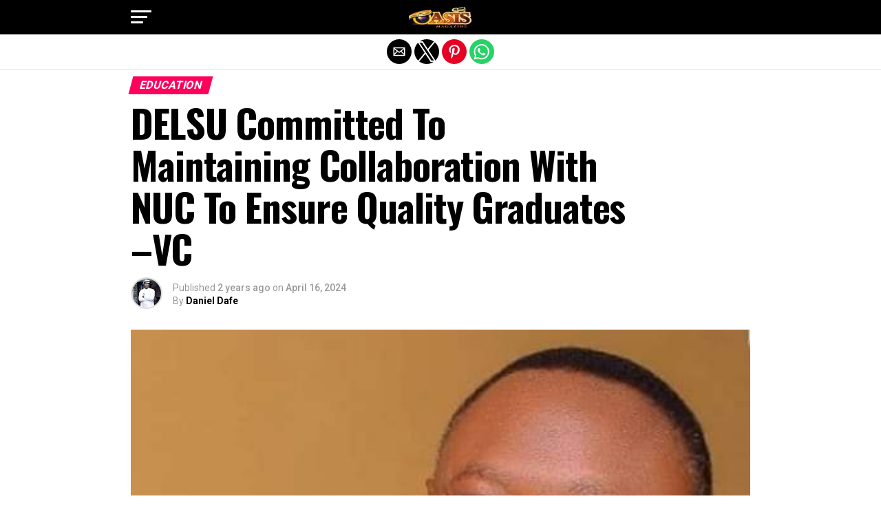

--- FILE ---
content_type: text/html; charset=utf-8
request_url: https://oasismagazine.com.ng/2024/04/delsu-committed-to-maintaining-collaboration-with-nuc-to-ensure-quality-graduates-vc/?amp=1
body_size: 15628
content:
<!DOCTYPE html>
<html lang="en-US" amp="" data-amp-auto-lightbox-disable transformed="self;v=1" i-amphtml-layout="" i-amphtml-no-boilerplate="" i-amphtml-binding>
	<head><meta charset="UTF-8"><meta name="viewport" content="width=device-width,maximum-scale=1.0,minimum-scale=1.0,user-scalable=no"><link rel="preconnect" href="https://cdn.ampproject.org"><style amp-runtime="" i-amphtml-version="012512221826001">html{overflow-x:hidden!important}html.i-amphtml-fie{height:100%!important;width:100%!important}html:not([amp4ads]),html:not([amp4ads]) body{height:auto!important}html:not([amp4ads]) body{margin:0!important}body{-webkit-text-size-adjust:100%;-moz-text-size-adjust:100%;-ms-text-size-adjust:100%;text-size-adjust:100%}html.i-amphtml-singledoc.i-amphtml-embedded{-ms-touch-action:pan-y pinch-zoom;touch-action:pan-y pinch-zoom}html.i-amphtml-fie>body,html.i-amphtml-singledoc>body{overflow:visible!important}html.i-amphtml-fie:not(.i-amphtml-inabox)>body,html.i-amphtml-singledoc:not(.i-amphtml-inabox)>body{position:relative!important}html.i-amphtml-ios-embed-legacy>body{overflow-x:hidden!important;overflow-y:auto!important;position:absolute!important}html.i-amphtml-ios-embed{overflow-y:auto!important;position:static}#i-amphtml-wrapper{overflow-x:hidden!important;overflow-y:auto!important;position:absolute!important;top:0!important;left:0!important;right:0!important;bottom:0!important;margin:0!important;display:block!important}html.i-amphtml-ios-embed.i-amphtml-ios-overscroll,html.i-amphtml-ios-embed.i-amphtml-ios-overscroll>#i-amphtml-wrapper{-webkit-overflow-scrolling:touch!important}#i-amphtml-wrapper>body{position:relative!important;border-top:1px solid transparent!important}#i-amphtml-wrapper+body{visibility:visible}#i-amphtml-wrapper+body .i-amphtml-lightbox-element,#i-amphtml-wrapper+body[i-amphtml-lightbox]{visibility:hidden}#i-amphtml-wrapper+body[i-amphtml-lightbox] .i-amphtml-lightbox-element{visibility:visible}#i-amphtml-wrapper.i-amphtml-scroll-disabled,.i-amphtml-scroll-disabled{overflow-x:hidden!important;overflow-y:hidden!important}amp-instagram{padding:54px 0px 0px!important;background-color:#fff}amp-iframe iframe{box-sizing:border-box!important}[amp-access][amp-access-hide]{display:none}[subscriptions-dialog],body:not(.i-amphtml-subs-ready) [subscriptions-action],body:not(.i-amphtml-subs-ready) [subscriptions-section]{display:none!important}amp-experiment,amp-live-list>[update]{display:none}amp-list[resizable-children]>.i-amphtml-loading-container.amp-hidden{display:none!important}amp-list [fetch-error],amp-list[load-more] [load-more-button],amp-list[load-more] [load-more-end],amp-list[load-more] [load-more-failed],amp-list[load-more] [load-more-loading]{display:none}amp-list[diffable] div[role=list]{display:block}amp-story-page,amp-story[standalone]{min-height:1px!important;display:block!important;height:100%!important;margin:0!important;padding:0!important;overflow:hidden!important;width:100%!important}amp-story[standalone]{background-color:#000!important;position:relative!important}amp-story-page{background-color:#757575}amp-story .amp-active>div,amp-story .i-amphtml-loader-background{display:none!important}amp-story-page:not(:first-of-type):not([distance]):not([active]){transform:translateY(1000vh)!important}amp-autocomplete{position:relative!important;display:inline-block!important}amp-autocomplete>input,amp-autocomplete>textarea{padding:0.5rem;border:1px solid rgba(0,0,0,.33)}.i-amphtml-autocomplete-results,amp-autocomplete>input,amp-autocomplete>textarea{font-size:1rem;line-height:1.5rem}[amp-fx^=fly-in]{visibility:hidden}amp-script[nodom],amp-script[sandboxed]{position:fixed!important;top:0!important;width:1px!important;height:1px!important;overflow:hidden!important;visibility:hidden}
/*# sourceURL=/css/ampdoc.css*/[hidden]{display:none!important}.i-amphtml-element{display:inline-block}.i-amphtml-blurry-placeholder{transition:opacity 0.3s cubic-bezier(0.0,0.0,0.2,1)!important;pointer-events:none}[layout=nodisplay]:not(.i-amphtml-element){display:none!important}.i-amphtml-layout-fixed,[layout=fixed][width][height]:not(.i-amphtml-layout-fixed){display:inline-block;position:relative}.i-amphtml-layout-responsive,[layout=responsive][width][height]:not(.i-amphtml-layout-responsive),[width][height][heights]:not([layout]):not(.i-amphtml-layout-responsive),[width][height][sizes]:not(img):not([layout]):not(.i-amphtml-layout-responsive){display:block;position:relative}.i-amphtml-layout-intrinsic,[layout=intrinsic][width][height]:not(.i-amphtml-layout-intrinsic){display:inline-block;position:relative;max-width:100%}.i-amphtml-layout-intrinsic .i-amphtml-sizer{max-width:100%}.i-amphtml-intrinsic-sizer{max-width:100%;display:block!important}.i-amphtml-layout-container,.i-amphtml-layout-fixed-height,[layout=container],[layout=fixed-height][height]:not(.i-amphtml-layout-fixed-height){display:block;position:relative}.i-amphtml-layout-fill,.i-amphtml-layout-fill.i-amphtml-notbuilt,[layout=fill]:not(.i-amphtml-layout-fill),body noscript>*{display:block;overflow:hidden!important;position:absolute;top:0;left:0;bottom:0;right:0}body noscript>*{position:absolute!important;width:100%;height:100%;z-index:2}body noscript{display:inline!important}.i-amphtml-layout-flex-item,[layout=flex-item]:not(.i-amphtml-layout-flex-item){display:block;position:relative;-ms-flex:1 1 auto;flex:1 1 auto}.i-amphtml-layout-fluid{position:relative}.i-amphtml-layout-size-defined{overflow:hidden!important}.i-amphtml-layout-awaiting-size{position:absolute!important;top:auto!important;bottom:auto!important}i-amphtml-sizer{display:block!important}@supports (aspect-ratio:1/1){i-amphtml-sizer.i-amphtml-disable-ar{display:none!important}}.i-amphtml-blurry-placeholder,.i-amphtml-fill-content{display:block;height:0;max-height:100%;max-width:100%;min-height:100%;min-width:100%;width:0;margin:auto}.i-amphtml-layout-size-defined .i-amphtml-fill-content{position:absolute;top:0;left:0;bottom:0;right:0}.i-amphtml-replaced-content,.i-amphtml-screen-reader{padding:0!important;border:none!important}.i-amphtml-screen-reader{position:fixed!important;top:0px!important;left:0px!important;width:4px!important;height:4px!important;opacity:0!important;overflow:hidden!important;margin:0!important;display:block!important;visibility:visible!important}.i-amphtml-screen-reader~.i-amphtml-screen-reader{left:8px!important}.i-amphtml-screen-reader~.i-amphtml-screen-reader~.i-amphtml-screen-reader{left:12px!important}.i-amphtml-screen-reader~.i-amphtml-screen-reader~.i-amphtml-screen-reader~.i-amphtml-screen-reader{left:16px!important}.i-amphtml-unresolved{position:relative;overflow:hidden!important}.i-amphtml-select-disabled{-webkit-user-select:none!important;-ms-user-select:none!important;user-select:none!important}.i-amphtml-notbuilt,[layout]:not(.i-amphtml-element),[width][height][heights]:not([layout]):not(.i-amphtml-element),[width][height][sizes]:not(img):not([layout]):not(.i-amphtml-element){position:relative;overflow:hidden!important;color:transparent!important}.i-amphtml-notbuilt:not(.i-amphtml-layout-container)>*,[layout]:not([layout=container]):not(.i-amphtml-element)>*,[width][height][heights]:not([layout]):not(.i-amphtml-element)>*,[width][height][sizes]:not([layout]):not(.i-amphtml-element)>*{display:none}amp-img:not(.i-amphtml-element)[i-amphtml-ssr]>img.i-amphtml-fill-content{display:block}.i-amphtml-notbuilt:not(.i-amphtml-layout-container),[layout]:not([layout=container]):not(.i-amphtml-element),[width][height][heights]:not([layout]):not(.i-amphtml-element),[width][height][sizes]:not(img):not([layout]):not(.i-amphtml-element){color:transparent!important;line-height:0!important}.i-amphtml-ghost{visibility:hidden!important}.i-amphtml-element>[placeholder],[layout]:not(.i-amphtml-element)>[placeholder],[width][height][heights]:not([layout]):not(.i-amphtml-element)>[placeholder],[width][height][sizes]:not([layout]):not(.i-amphtml-element)>[placeholder]{display:block;line-height:normal}.i-amphtml-element>[placeholder].amp-hidden,.i-amphtml-element>[placeholder].hidden{visibility:hidden}.i-amphtml-element:not(.amp-notsupported)>[fallback],.i-amphtml-layout-container>[placeholder].amp-hidden,.i-amphtml-layout-container>[placeholder].hidden{display:none}.i-amphtml-layout-size-defined>[fallback],.i-amphtml-layout-size-defined>[placeholder]{position:absolute!important;top:0!important;left:0!important;right:0!important;bottom:0!important;z-index:1}amp-img[i-amphtml-ssr]:not(.i-amphtml-element)>[placeholder]{z-index:auto}.i-amphtml-notbuilt>[placeholder]{display:block!important}.i-amphtml-hidden-by-media-query{display:none!important}.i-amphtml-element-error{background:red!important;color:#fff!important;position:relative!important}.i-amphtml-element-error:before{content:attr(error-message)}i-amp-scroll-container,i-amphtml-scroll-container{position:absolute;top:0;left:0;right:0;bottom:0;display:block}i-amp-scroll-container.amp-active,i-amphtml-scroll-container.amp-active{overflow:auto;-webkit-overflow-scrolling:touch}.i-amphtml-loading-container{display:block!important;pointer-events:none;z-index:1}.i-amphtml-notbuilt>.i-amphtml-loading-container{display:block!important}.i-amphtml-loading-container.amp-hidden{visibility:hidden}.i-amphtml-element>[overflow]{cursor:pointer;position:relative;z-index:2;visibility:hidden;display:initial;line-height:normal}.i-amphtml-layout-size-defined>[overflow]{position:absolute}.i-amphtml-element>[overflow].amp-visible{visibility:visible}template{display:none!important}.amp-border-box,.amp-border-box *,.amp-border-box :after,.amp-border-box :before{box-sizing:border-box}amp-pixel{display:none!important}amp-analytics,amp-auto-ads,amp-story-auto-ads{position:fixed!important;top:0!important;width:1px!important;height:1px!important;overflow:hidden!important;visibility:hidden}amp-story{visibility:hidden!important}html.i-amphtml-fie>amp-analytics{position:initial!important}[visible-when-invalid]:not(.visible),form [submit-error],form [submit-success],form [submitting]{display:none}amp-accordion{display:block!important}@media (min-width:1px){:where(amp-accordion>section)>:first-child{margin:0;background-color:#efefef;padding-right:20px;border:1px solid #dfdfdf}:where(amp-accordion>section)>:last-child{margin:0}}amp-accordion>section{float:none!important}amp-accordion>section>*{float:none!important;display:block!important;overflow:hidden!important;position:relative!important}amp-accordion,amp-accordion>section{margin:0}amp-accordion:not(.i-amphtml-built)>section>:last-child{display:none!important}amp-accordion:not(.i-amphtml-built)>section[expanded]>:last-child{display:block!important}
/*# sourceURL=/css/ampshared.css*/</style><meta property="og:type" content="article"><meta property="og:image" content="https://oasismagazine.com.ng/wp-content/uploads/2024/04/IMG-20240416-WA0003.jpg"><meta name="twitter:image" content="https://oasismagazine.com.ng/wp-content/uploads/2024/04/IMG-20240416-WA0003.jpg"><meta property="og:url" content="https://oasismagazine.com.ng/2024/04/delsu-committed-to-maintaining-collaboration-with-nuc-to-ensure-quality-graduates-vc/"><meta property="og:title" content="DELSU Committed To Maintaining Collaboration With NUC To Ensure Quality Graduates –VC"><meta property="og:description" content="By Patrick Ijeh Professor Andy Ogochukwu Egwunyenga, the Vice Chancellor of Delta State University, Abraka, has reiterated the university’s commitment to maintaining collaboration with the Nigeria University Commission (NUC) to ensure the quality of her students upon graduation. Prof Egwunyenga stated this on Monday while receiving a delegation from NUC who were in the University […]"><meta name="twitter:card" content="summary"><meta name="twitter:url" content="https://oasismagazine.com.ng/2024/04/delsu-committed-to-maintaining-collaboration-with-nuc-to-ensure-quality-graduates-vc/"><meta name="twitter:title" content="DELSU Committed To Maintaining Collaboration With NUC To Ensure Quality Graduates –VC"><meta name="twitter:description" content="By Patrick Ijeh Professor Andy Ogochukwu Egwunyenga, the Vice Chancellor of Delta State University, Abraka, has reiterated the university’s commitment to maintaining collaboration with the Nigeria University Commission (NUC) to ensure the quality of her students upon graduation. Prof Egwunyenga stated this on Monday while receiving a delegation from NUC who were in the University […]"><meta name="description" content="Professor Andy Ogochukwu Egwunyenga, the Vice Chancellor of Delta State University, Abraka, has reiterated the university's commitment to maintaining collaboration with the Nigeria University Commission (NUC) to ensure the quality of her students upon graduation."><meta property="og:locale" content="en_US"><meta property="og:type" content="article"><meta property="og:title" content="DELSU Committed To Maintaining Collaboration With NUC To Ensure Quality Graduates --VC"><meta property="og:description" content="Professor Andy Ogochukwu Egwunyenga, the Vice Chancellor of Delta State University, Abraka, has reiterated the university's commitment to maintaining collaboration with the Nigeria University Commission (NUC) to ensure the quality of her students upon graduation."><meta property="og:url" content="https://oasismagazine.com.ng/2024/04/delsu-committed-to-maintaining-collaboration-with-nuc-to-ensure-quality-graduates-vc/"><meta property="og:site_name" content="Oasis Magazine - Nigeria’s Trusted Online News Magazine"><meta property="article:publisher" content="https://m.facebook.com/OasisMonthlyMagazine"><meta property="article:published_time" content="2024-04-16T01:03:19+00:00"><meta property="og:image" content="https://oasismagazine.com.ng/wp-content/uploads/2024/04/IMG-20240416-WA0003.jpg"><meta property="og:image:width" content="485"><meta property="og:image:height" content="516"><meta property="og:image:type" content="image/jpeg"><meta name="author" content="Daniel Dafe"><meta name="twitter:card" content="summary_large_image"><meta name="twitter:creator" content="@Oasis_ngMag"><meta name="twitter:site" content="@Oasis_ngMag"><meta name="twitter:label1" content="Written by"><meta name="twitter:data1" content="Daniel Dafe"><meta name="twitter:label2" content="Est. reading time"><meta name="twitter:data2" content="1 minute"><meta name="robots" content="index, follow, max-image-preview:large, max-snippet:-1, max-video-preview:-1"><meta name="generator" content="AMP Plugin v2.5.5; mode=reader; theme=legacy"><meta name="generator" content="WordPress 6.9"><link rel="preconnect" href="https://fonts.gstatic.com" crossorigin=""><link rel="dns-prefetch" href="https://fonts.gstatic.com"><link rel="preconnect" href="https://fonts.gstatic.com/" crossorigin=""><script async="" src="https://cdn.ampproject.org/v0.mjs" type="module" crossorigin="anonymous"></script><script async nomodule src="https://cdn.ampproject.org/v0.js" crossorigin="anonymous"></script><script src="https://cdn.ampproject.org/v0/amp-analytics-0.1.mjs" async="" custom-element="amp-analytics" type="module" crossorigin="anonymous"></script><script async nomodule src="https://cdn.ampproject.org/v0/amp-analytics-0.1.js" crossorigin="anonymous" custom-element="amp-analytics"></script><script src="https://cdn.ampproject.org/v0/amp-bind-0.1.mjs" async="" custom-element="amp-bind" type="module" crossorigin="anonymous"></script><script async nomodule src="https://cdn.ampproject.org/v0/amp-bind-0.1.js" crossorigin="anonymous" custom-element="amp-bind"></script><script src="https://cdn.ampproject.org/v0/amp-form-0.1.mjs" async="" custom-element="amp-form" type="module" crossorigin="anonymous"></script><script async nomodule src="https://cdn.ampproject.org/v0/amp-form-0.1.js" crossorigin="anonymous" custom-element="amp-form"></script><script src="https://cdn.ampproject.org/v0/amp-mustache-0.2.mjs" async="" custom-template="amp-mustache" type="module" crossorigin="anonymous"></script><script async nomodule src="https://cdn.ampproject.org/v0/amp-mustache-0.2.js" crossorigin="anonymous" custom-template="amp-mustache"></script><script async custom-element="amp-sidebar" src="https://cdn.ampproject.org/v0/amp-sidebar-0.1.mjs" type="module" crossorigin="anonymous"></script><script async nomodule src="https://cdn.ampproject.org/v0/amp-sidebar-0.1.js" crossorigin="anonymous" custom-element="amp-sidebar"></script><script async custom-element="amp-social-share" src="https://cdn.ampproject.org/v0/amp-social-share-0.1.mjs" type="module" crossorigin="anonymous"></script><script async nomodule src="https://cdn.ampproject.org/v0/amp-social-share-0.1.js" crossorigin="anonymous" custom-element="amp-social-share"></script><link rel="stylesheet" href="https://fonts.googleapis.com/css?family=Advent%20Pro:700%7COpen%20Sans:700%7COswald:100,200,300,400,500,600,700,800,900%7COswald:100,200,300,400,500,600,700,800,900%7CRoboto:100,200,300,400,500,600,700,800,900%7CRoboto:100,200,300,400,500,600,700,800,900%7CPT+Serif:100,200,300,400,500,600,700,800,900%7COswald:100,200,300,400,500,600,700,800,900&amp;subset=arabic,latin,latin-ext,cyrillic,cyrillic-ext,greek-ext,greek,vietnamese&amp;display=swap"><style amp-custom="">#amp-mobile-version-switcher{left:0;position:absolute;width:100%;z-index:100}#amp-mobile-version-switcher>a{background-color:#444;border:0;color:#eaeaea;display:block;font-family:-apple-system,BlinkMacSystemFont,Segoe UI,Roboto,Oxygen-Sans,Ubuntu,Cantarell,Helvetica Neue,sans-serif;font-size:16px;font-weight:600;padding:15px 0;text-align:center;-webkit-text-decoration:none;text-decoration:none}#amp-mobile-version-switcher>a:active,#amp-mobile-version-switcher>a:focus,#amp-mobile-version-switcher>a:hover{-webkit-text-decoration:underline;text-decoration:underline}.jp-related-posts-i2__list{--hgap:1rem;display:flex;flex-wrap:wrap;column-gap:var(--hgap);row-gap:2rem;margin:0;padding:0;list-style-type:none}.jp-related-posts-i2__post{display:flex;flex-direction:column;flex-basis:calc(( 100% - var(--hgap) ) / 2)}.jp-related-posts-i2__post:nth-last-child(n+3):first-child,.jp-related-posts-i2__post:nth-last-child(n+3):first-child ~ *{flex-basis:calc(( 100% - var(--hgap) * 2 ) / 3)}.jp-related-posts-i2__post:nth-last-child(4):first-child,.jp-related-posts-i2__post:nth-last-child(4):first-child ~ *{flex-basis:calc(( 100% - var(--hgap) ) / 2)}.jp-related-posts-i2__post-link{display:flex;flex-direction:column;row-gap:.5rem;width:100%;margin-bottom:1rem;line-height:1.2}.jp-related-posts-i2__post-link:focus-visible{outline-offset:2px}.jp-related-posts-i2__post-defs{margin:0;list-style-type:unset}.jp-related-posts-i2__post-defs dt{position:absolute;width:1px;height:1px;overflow:hidden;clip:rect(1px,1px,1px,1px);white-space:nowrap}.jp-related-posts-i2__post-defs dd{margin:0}.jp-relatedposts-i2[data-layout="list"] .jp-related-posts-i2__list{display:block}.jp-relatedposts-i2[data-layout="list"] .jp-related-posts-i2__post{margin-bottom:2rem}@media only screen and (max-width: 640px){.jp-related-posts-i2__list{display:block}.jp-related-posts-i2__post{margin-bottom:2rem}}:where(.wp-block-button__link){border-radius:9999px;box-shadow:none;padding:calc(.667em + 2px) calc(1.333em + 2px);text-decoration:none}:root :where(.wp-block-button .wp-block-button__link.is-style-outline),:root :where(.wp-block-button.is-style-outline>.wp-block-button__link){border:2px solid;padding:.667em 1.333em}:root :where(.wp-block-button .wp-block-button__link.is-style-outline:not(.has-text-color)),:root :where(.wp-block-button.is-style-outline>.wp-block-button__link:not(.has-text-color)){color:currentColor}:root :where(.wp-block-button .wp-block-button__link.is-style-outline:not(.has-background)),:root :where(.wp-block-button.is-style-outline>.wp-block-button__link:not(.has-background)){background-color:initial;background-image:none}:where(.wp-block-columns){margin-bottom:1.75em}:where(.wp-block-columns.has-background){padding:1.25em 2.375em}:where(.wp-block-post-comments input[type=submit]){border:none}:where(.wp-block-cover-image:not(.has-text-color)),:where(.wp-block-cover:not(.has-text-color)){color:#fff}:where(.wp-block-cover-image.is-light:not(.has-text-color)),:where(.wp-block-cover.is-light:not(.has-text-color)){color:#000}:root :where(.wp-block-cover h1:not(.has-text-color)),:root :where(.wp-block-cover h2:not(.has-text-color)),:root :where(.wp-block-cover h3:not(.has-text-color)),:root :where(.wp-block-cover h4:not(.has-text-color)),:root :where(.wp-block-cover h5:not(.has-text-color)),:root :where(.wp-block-cover h6:not(.has-text-color)),:root :where(.wp-block-cover p:not(.has-text-color)){color:inherit}:where(.wp-block-file){margin-bottom:1.5em}:where(.wp-block-file__button){border-radius:2em;display:inline-block;padding:.5em 1em}:where(.wp-block-file__button):where(a):active,:where(.wp-block-file__button):where(a):focus,:where(.wp-block-file__button):where(a):hover,:where(.wp-block-file__button):where(a):visited{box-shadow:none;color:#fff;opacity:.85;text-decoration:none}:where(.wp-block-form-input__input){font-size:1em;margin-bottom:.5em;padding:0 .5em}:where(.wp-block-form-input__input)[type=date],:where(.wp-block-form-input__input)[type=datetime-local],:where(.wp-block-form-input__input)[type=datetime],:where(.wp-block-form-input__input)[type=email],:where(.wp-block-form-input__input)[type=month],:where(.wp-block-form-input__input)[type=number],:where(.wp-block-form-input__input)[type=password],:where(.wp-block-form-input__input)[type=search],:where(.wp-block-form-input__input)[type=tel],:where(.wp-block-form-input__input)[type=text],:where(.wp-block-form-input__input)[type=time],:where(.wp-block-form-input__input)[type=url],:where(.wp-block-form-input__input)[type=week]{border-style:solid;border-width:1px;line-height:2;min-height:2em}:where(.wp-block-group.wp-block-group-is-layout-constrained){position:relative}@keyframes show-content-image{0%{visibility:hidden}99%{visibility:hidden}to{visibility:visible}}@keyframes turn-on-visibility{0%{opacity:0}to{opacity:1}}@keyframes turn-off-visibility{0%{opacity:1;visibility:visible}99%{opacity:0;visibility:visible}to{opacity:0;visibility:hidden}}@keyframes lightbox-zoom-in{0%{transform:translate(calc(( -100vw + var(--wp--lightbox-scrollbar-width) ) / 2 + var(--wp--lightbox-initial-left-position)),calc(-50vh + var(--wp--lightbox-initial-top-position))) scale(var(--wp--lightbox-scale))}to{transform:translate(-50%,-50%) scale(1)}}@keyframes lightbox-zoom-out{0%{transform:translate(-50%,-50%) scale(1);visibility:visible}99%{visibility:visible}to{transform:translate(calc(( -100vw + var(--wp--lightbox-scrollbar-width) ) / 2 + var(--wp--lightbox-initial-left-position)),calc(-50vh + var(--wp--lightbox-initial-top-position))) scale(var(--wp--lightbox-scale));visibility:hidden}}:where(.wp-block-latest-comments:not([data-amp-original-style*=line-height] .wp-block-latest-comments__comment)){line-height:1.1}:where(.wp-block-latest-comments:not([data-amp-original-style*=line-height] .wp-block-latest-comments__comment-excerpt p)){line-height:1.8}:root :where(.wp-block-latest-posts.is-grid){padding:0}:root :where(.wp-block-latest-posts.wp-block-latest-posts__list){padding-left:0}ul{box-sizing:border-box}:root :where(.wp-block-list.has-background){padding:1.25em 2.375em}:where(.wp-block-navigation.has-background .wp-block-navigation-item a:not(.wp-element-button)),:where(.wp-block-navigation.has-background .wp-block-navigation-submenu a:not(.wp-element-button)){padding:.5em 1em}:where(.wp-block-navigation .wp-block-navigation__submenu-container .wp-block-navigation-item a:not(.wp-element-button)),:where(.wp-block-navigation .wp-block-navigation__submenu-container .wp-block-navigation-submenu a:not(.wp-element-button)),:where(.wp-block-navigation .wp-block-navigation__submenu-container .wp-block-navigation-submenu button.wp-block-navigation-item__content),:where(.wp-block-navigation .wp-block-navigation__submenu-container .wp-block-pages-list__item button.wp-block-navigation-item__content){padding:.5em 1em}@keyframes overlay-menu__fade-in-animation{0%{opacity:0;transform:translateY(.5em)}to{opacity:1;transform:translateY(0)}}:root :where(p.has-background){padding:1.25em 2.375em}:where(p.has-text-color:not(.has-link-color)) a{color:inherit}:where(.wp-block-post-comments-form input:not([type=submit])),:where(.wp-block-post-comments-form textarea){border:1px solid #949494;font-family:inherit;font-size:1em}:where(.wp-block-post-comments-form input:where(:not([type=submit]):not([type=checkbox]))),:where(.wp-block-post-comments-form textarea){padding:calc(.667em + 2px)}:where(.wp-block-post-excerpt){box-sizing:border-box;margin-bottom:var(--wp--style--block-gap);margin-top:var(--wp--style--block-gap)}:where(.wp-block-preformatted.has-background){padding:1.25em 2.375em}:where(.wp-block-search__button){border:1px solid #ccc;padding:6px 10px}:where(.wp-block-search__input){appearance:none;border:1px solid #949494;flex-grow:1;font-family:inherit;font-size:inherit;font-style:inherit;font-weight:inherit;letter-spacing:inherit;line-height:inherit;margin-left:0;margin-right:0;min-width:3rem;padding:8px;text-transform:inherit}:where(.wp-block-search__input):not(#_#_#_#_#_#_#_){text-decoration:unset}:where(.wp-block-search__button-inside .wp-block-search__inside-wrapper){background-color:#fff;border:1px solid #949494;box-sizing:border-box;padding:4px}:where(.wp-block-search__button-inside .wp-block-search__inside-wrapper) :where(.wp-block-search__button){padding:4px 8px}:root :where(.wp-block-separator.is-style-dots){height:auto;line-height:1;text-align:center}:root :where(.wp-block-separator.is-style-dots):before{color:currentColor;content:"···";font-family:serif;font-size:1.5em;letter-spacing:2em;padding-left:2em}:root :where(.wp-block-site-logo.is-style-rounded){border-radius:9999px}:root :where(.wp-block-social-links .wp-social-link a){padding:.25em}:root :where(.wp-block-social-links.is-style-logos-only .wp-social-link a){padding:0}:root :where(.wp-block-social-links.is-style-pill-shape .wp-social-link a){padding-left:.6666666667em;padding-right:.6666666667em}:root :where(.wp-block-tag-cloud.is-style-outline){display:flex;flex-wrap:wrap;gap:1ch}:root :where(.wp-block-tag-cloud.is-style-outline a){border:1px solid;margin-right:0;padding:1ch 2ch}:root :where(.wp-block-tag-cloud.is-style-outline a):not(#_#_#_#_#_#_#_#_){font-size:unset;text-decoration:none}:root :where(.wp-block-table-of-contents){box-sizing:border-box}:where(.wp-block-term-description){box-sizing:border-box;margin-bottom:var(--wp--style--block-gap);margin-top:var(--wp--style--block-gap)}:where(pre.wp-block-verse){font-family:inherit}:root{--wp-block-synced-color:#7a00df;--wp-block-synced-color--rgb:122,0,223;--wp-bound-block-color:var(--wp-block-synced-color);--wp-editor-canvas-background:#ddd;--wp-admin-theme-color:#007cba;--wp-admin-theme-color--rgb:0,124,186;--wp-admin-theme-color-darker-10:#006ba1;--wp-admin-theme-color-darker-10--rgb:0,107,160.5;--wp-admin-theme-color-darker-20:#005a87;--wp-admin-theme-color-darker-20--rgb:0,90,135;--wp-admin-border-width-focus:2px}@media (min-resolution:192dpi){:root{--wp-admin-border-width-focus:1.5px}}:root{--wp--preset--font-size--normal:16px;--wp--preset--font-size--huge:42px}html :where(.has-border-color){border-style:solid}html :where([data-amp-original-style*=border-top-color]){border-top-style:solid}html :where([data-amp-original-style*=border-right-color]){border-right-style:solid}html :where([data-amp-original-style*=border-bottom-color]){border-bottom-style:solid}html :where([data-amp-original-style*=border-left-color]){border-left-style:solid}html :where([data-amp-original-style*=border-width]){border-style:solid}html :where([data-amp-original-style*=border-top-width]){border-top-style:solid}html :where([data-amp-original-style*=border-right-width]){border-right-style:solid}html :where([data-amp-original-style*=border-bottom-width]){border-bottom-style:solid}html :where([data-amp-original-style*=border-left-width]){border-left-style:solid}html :where(amp-img[class*=wp-image-]),html :where(amp-anim[class*=wp-image-]){height:auto;max-width:100%}:where(figure){margin:0 0 1em}html :where(.is-position-sticky){--wp-admin--admin-bar--position-offset:var(--wp-admin--admin-bar--height,0px)}@media screen and (max-width:600px){html :where(.is-position-sticky){--wp-admin--admin-bar--position-offset:0px}}.amp-wp-default-form-message>p{margin:1em 0;padding:.5em}.amp-wp-default-form-message[submit-success]>p.amp-wp-form-redirecting,.amp-wp-default-form-message[submitting]>p{font-style:italic}.amp-wp-default-form-message[submit-success]>p:not(.amp-wp-form-redirecting){background-color:#90ee90;border:1px solid green;color:#000}.amp-wp-default-form-message[submit-error]>p{background-color:#ffb6c1;border:1px solid red;color:#000}.amp-wp-default-form-message[submit-success]>p:empty{display:none}amp-img img,amp-img noscript{image-rendering:inherit;object-fit:inherit;object-position:inherit}html,body,div,span,h1,h2,h3,h4,p,a,amp-img,ins,small,dl,dt,dd,ul,li,form,label,article,footer,header,nav,time{margin:0;padding:0;border:0;font-size:100%;vertical-align:baseline}article,footer,header,nav{display:block}ul{list-style:none}html{overflow-x:hidden}body{color:#000;font-size:1rem;-webkit-font-smoothing:antialiased;font-weight:400;line-height:100%;margin:0px auto;padding:0px}h1,h2,h3,h4,h1 a,h2 a,h3 a,h4 a{-webkit-backface-visibility:hidden;color:#000}amp-img{max-width:100%;height:auto;-webkit-backface-visibility:hidden}a,a:visited{opacity:1;text-decoration:none;-webkit-transition:color .25s,background .25s,opacity .25s;-moz-transition:color .25s,background .25s,opacity .25s;-ms-transition:color .25s,background .25s,opacity .25s;-o-transition:color .25s,background .25s,opacity .25s;transition:color .25s,background .25s,opacity .25s}a:hover{text-decoration:none}a:active,a:focus{outline:none}#mvp-site,#mvp-site-wall{overflow:hidden;width:100%}#mvp-site-main{width:100%}#mvp-site-main{-webkit-backface-visibility:hidden;backface-visibility:hidden;margin-top:0;z-index:9999}.relative{position:relative}.left{float:left}.mvp-mob-img{display:none}#mvp-fly-wrap{-webkit-transition:-webkit-transform .25s ease;-moz-transition:-moz-transform .25s ease;-ms-transition:-ms-transform .25s ease;-o-transition:-o-transform .25s ease;transition:transform .25s ease}#mvp-main-head-wrap{position:fixed;top:0;left:0;width:100%;z-index:999}#mvp-main-nav-wrap{width:100%}.mvp-main-box{margin:0 auto;max-width:900px;height:100%}h1.mvp-logo-title,h2.mvp-logo-title{display:block;font-size:0px}#mvp-main-nav-small,#mvp-nav-small-wrap,#mvp-main-nav-small-cont,.mvp-nav-small-cont{width:100%}#mvp-main-nav-small{-webkit-backface-visibility:hidden;backface-visibility:hidden;overflow:hidden;height:50px;z-index:99999}#mvp-main-nav-small:hover{overflow:visible}.mvp-nav-small-cont{display:grid;grid-column-gap:20px;grid-template-columns:30px auto;height:50px}#mvp-nav-small-left{margin:15px 0;width:30px;height:20px}.mvp-nav-small-mid{margin-right:50px;text-align:center}.mvp-nav-small-logo{display:inline-block;line-height:0;margin:10px 0;height:30px;max-width:200px}#mvp-fly-wrap{position:relative;width:370px;height:100%;z-index:999999}.mvp-fly-but-wrap{cursor:pointer;width:30px}.mvp-fly-but-wrap{height:20px}#mvp-fly-wrap .mvp-fly-but-wrap{margin:15px 0}.mvp-fly-but-wrap span{-webkit-border-radius:2px;-moz-border-radius:2px;-ms-border-radius:2px;-o-border-radius:2px;border-radius:2px;display:block;position:absolute;left:0;-webkit-transform:rotate(0deg);-moz-transform:rotate(0deg);-ms-transform:rotate(0deg);-o-transform:rotate(0deg);transform:rotate(0deg);-webkit-transition:.25s ease-in-out;-moz-transition:.25s ease-in-out;-ms-transition:.25s ease-in-out;-o-transition:.25s ease-in-out;transition:.25s ease-in-out;height:3px}.mvp-fly-but-wrap span:nth-child(1){top:0;width:30px}.mvp-fly-but-wrap span:nth-child(2),.mvp-fly-but-wrap span:nth-child(3){top:8px;width:24px}.mvp-fly-but-wrap span:nth-child(4){top:16px;width:18px}#mvp-fly-menu-top .mvp-fly-but-wrap span:nth-child(1),#mvp-fly-menu-top .mvp-fly-but-wrap span:nth-child(4){top:.5px;left:50%;width:0%}#mvp-fly-menu-top .mvp-fly-but-wrap span:nth-child(2){-webkit-transform:rotate(45deg);-moz-transform:rotate(45deg);-ms-transform:rotate(45deg);-o-transform:rotate(45deg);transform:rotate(45deg);width:30px}#mvp-fly-menu-top .mvp-fly-but-wrap span:nth-child(3){-webkit-transform:rotate(-45deg);-moz-transform:rotate(-45deg);-ms-transform:rotate(-45deg);-o-transform:rotate(-45deg);transform:rotate(-45deg);width:30px}#mvp-fly-menu-top{width:100%;height:50px}.mvp-fly-but-menu{float:right;position:relative}#mvp-fly-wrap .mvp-fly-but-menu{margin:15px}#mvp-fly-menu-wrap{overflow:hidden;width:100%}nav.mvp-fly-nav-menu{margin:0 5.40540540541% 0;overflow:hidden;position:absolute;width:89.1891891892%}nav.mvp-fly-nav-menu ul{float:left;position:relative;width:100%}nav.mvp-fly-nav-menu ul li{border-top:1px solid rgba(255,255,255,.1);cursor:pointer;float:left;position:relative;width:100%;-webkit-tap-highlight-color:rgba(0,0,0,0)}nav.mvp-fly-nav-menu ul li:first-child{border-top:none}nav.mvp-fly-nav-menu ul li ul li:first-child{margin-top:0}nav.mvp-fly-nav-menu ul li a{color:#fff;display:inline-block;float:left;font-size:14px;font-weight:500;line-height:1;padding:14px 0;text-transform:uppercase}#mvp-main-body-wrap{background:#fff;padding-bottom:60px;margin-top:101px;width:100%}#mvp-article-wrap,#mvp-article-cont{width:100%}#mvp-article-wrap{float:left;position:relative}#mvp-post-main{margin:10px 0 60px;width:100%}#mvp-post-head{margin-bottom:30px;width:100%}h3.mvp-post-cat{margin-bottom:10px;width:100%}span.mvp-post-cat{color:#fff;display:inline-block;font-size:1rem;font-weight:700;line-height:1;padding:5px 13px;text-transform:uppercase;-webkit-transform:skewX(-15deg);-moz-transform:skewX(-15deg);-ms-transform:skewX(-15deg);-o-transform:skewX(-15deg);transform:skewX(-15deg)}h1.mvp-post-title{color:#000;font-size:3.5rem;font-weight:700;letter-spacing:-.02em;line-height:1.1;margin-right:20%;width:80%}#mvp-post-content h1.mvp-post-title{font-size:2.9rem;margin-right:0;width:100%}.mvp-author-info-wrap{width:100%}.mvp-author-info-wrap{margin-top:12px}#mvp-content-wrap .mvp-author-info-wrap{margin:0 0 20px}.mvp-author-info-thumb{line-height:0;width:46px}.mvp-author-info-thumb amp-img{border:2px solid #ddd;-webkit-border-radius:50%;-moz-border-radius:50%;-ms-border-radius:50%;-o-border-radius:50%;border-radius:50%;overflow:hidden}.mvp-author-info-text{color:#999;display:inline-block;float:left;font-size:14px;font-weight:400;line-height:1;margin:8px 0 0 15px}.mvp-author-info-text p{display:inline-block}.mvp-author-info-text a{color:#000;font-weight:700}.mvp-author-info-text a:hover{opacity:.6}.mvp-post-date{font-weight:500}.mvp-author-info-name{clear:both;margin-top:5px}#mvp-post-content{width:100%}#mvp-post-feat-img{line-height:0;margin-bottom:30px;text-align:center;width:100%}#mvp-content-wrap,#mvp-content-body,#mvp-content-main,#mvp-content-body-top{width:100%}#mvp-content-main{line-height:1.55}#mvp-content-main p{color:#000;display:block;font-size:1.1rem;font-weight:400;line-height:1.55;margin-bottom:20px}#mvp-content-main p a{color:#000}.mvp-ad-label{color:#999;float:left;font-size:9px;font-weight:400;letter-spacing:.2em;line-height:1;margin-top:4px;position:relative;top:-4px;text-align:center;text-transform:uppercase;width:100%}.mvp-post-ad-wrap{line-height:0;margin:50px auto 60px;position:relative;text-align:center;width:100%}.mvp-post-ad{position:relative;width:100%}#mvp-content-bot{width:100%}.mvp-post-tags{float:left;font-size:.8rem;line-height:1;margin-top:15px;text-transform:uppercase;width:100%}.mvp-post-tags a,.mvp-post-tags a:visited{color:#777;display:inline-block;float:left;font-weight:600;margin:0 10px 5px 8px;position:relative}.mvp-post-tags a:before{content:"#";position:absolute;left:-8px}.mvp-post-tags a:hover{color:#000}.mvp-post-tags-header{color:#000;float:left;font-weight:700;margin-right:10px}h4.mvp-widget-home-title{float:left;margin-bottom:20px;position:relative;text-align:center;width:100%}h4.mvp-widget-home-title:before{content:"";background:#555;display:inline-block;position:absolute;left:0;bottom:50%;width:100%;height:1px;z-index:0}span.mvp-widget-home-title{color:#fff;display:inline-block;font-size:1.1rem;font-weight:700;line-height:1;padding:5px 13px;position:relative;text-transform:uppercase;transform:skewX(-15deg);z-index:1}#mvp-post-more-wrap,ul.mvp-post-more-list{width:100%}ul.mvp-post-more-list{display:grid;grid-template-columns:auto auto auto;grid-gap:30px 20px;justify-content:center}ul.mvp-post-more-list li{overflow:hidden}.mvp-post-more-img{line-height:0;margin-bottom:15px;width:100%}.mvp-post-more-text{width:100%}.mvp-post-more-text p{color:#000;float:left;font-size:1.1rem;font-weight:700;letter-spacing:-.02em;line-height:1.2;width:100%}.mvp-cat-date-wrap{margin-bottom:7px;width:100%}span.mvp-cd-cat,span.mvp-cd-date{color:#777;display:inline-block;float:left;font-size:.7rem;line-height:1}span.mvp-cd-cat{font-weight:700;text-transform:uppercase}span.mvp-cd-date{font-weight:400;margin-left:5px}span.mvp-cd-date:before{content:"/";margin-right:5px}#mvp-soc-mob-wrap{background:#fff;border-bottom:1px solid #ddd;padding:7px 0;width:100%;height:36px}amp-social-share.rounded{border-radius:50%;background-size:80%}.mvp-soc-mob-cont{text-align:center;width:100%}#mvp-content-main ul{list-style:disc outside;margin:10px 0}#mvp-content-main ul li{margin-left:50px;padding:5px 0px}#mvp-content-main h1,#mvp-content-main h2,#mvp-content-main h3,#mvp-content-main h4{font-weight:700;letter-spacing:-.02em;line-height:1.4;margin:10px 0;overflow:hidden;width:100%}#mvp-content-main h1{font-size:2rem}#mvp-content-main h2{font-size:1.8rem}#mvp-content-main h3{font-size:1.6rem}#mvp-content-main h4{font-size:1.4rem}#mvp-content-main dt{font-weight:bold;margin:5px 0}#mvp-content-main dd{line-height:1.5;margin-left:20px}.mvp-org-wrap{display:none}#comments{display:block;float:left;font-size:.8rem;line-height:120%;margin-top:30px;overflow:hidden;width:100%}#cancel-comment-reply-link{clear:both;color:#fff;font-size:12px;font-weight:700;line-height:1;padding:5px 10px;text-transform:uppercase}#cancel-comment-reply-link{background:#999;float:left;margin:0 0 20px}#cancel-comment-reply-link:hover{background:#555;color:#fff;text-decoration:none}#respond{clear:both;position:relative}#respond form{float:left;padding-bottom:20px;width:100%}#respond p{font-size:12px;margin:0}#respond .comment-notes{margin-bottom:1rem}#respond .required{color:#ff4b33;font-weight:bold}#respond label{color:#888;display:inline-block;font-size:14px;margin-bottom:5px;width:100%}#respond input{background:#f6f6f6;border:1px solid #ddd;-webkit-box-shadow:2px 2px 5px 0px #eee inset;-moz-box-shadow:2px 2px 5px 0px #eee inset;-ms-box-shadow:2px 2px 5px 0px #eee inset;-o-box-shadow:2px 2px 5px 0px #eee inset;box-shadow:2px 2px 5px 0px #eee inset;display:inline-block;margin:0 0 9px;padding:5px;width:auto}#respond textarea{background:#f6f6f6;border:1px solid #ddd;-webkit-box-shadow:2px 2px 5px 0px #eee inset;-moz-box-shadow:2px 2px 5px 0px #eee inset;-ms-box-shadow:2px 2px 5px 0px #eee inset;-o-box-shadow:2px 2px 5px 0px #eee inset;box-shadow:2px 2px 5px 0px #eee inset;display:inline-block;margin-bottom:9px;width:99%}#respond #submit{background:#888;border:0;box-shadow:none;color:#fff;cursor:pointer;font-size:12px;font-weight:700;line-height:1;margin-top:10px;padding:5px 15px;text-transform:uppercase}#respond #submit:hover{background:#555}h3#reply-title{color:#fff;font-size:14px;font-weight:700;line-height:1;margin-bottom:10px;padding:5px 10px;text-shadow:1px 1px 0 #000;text-transform:uppercase}h3#reply-title{display:none}#mvp-foot-bot,#mvp-foot-copy{width:100%}#mvp-foot-wrap{background:#111;width:100%}#mvp-foot-bot{background:#000;padding:20px 0}#mvp-foot-copy{text-align:center;width:100%}#mvp-foot-copy p{color:#777;font-size:.9rem;font-weight:400;line-height:1.4}#mvp-foot-copy a:hover{color:#fff}@media screen and (max-width: 940px) and (min-width: 480px){.mvp-main-box{display:grid;grid-template-columns:100%;padding:0 20px;max-width:none}}@media screen and (max-width: 767px) and (min-width: 660px){h1.mvp-post-title{margin:0;width:100%}ul.mvp-post-more-list{display:grid;grid-template-columns:auto auto;grid-gap:30px 20px;justify-content:center}}@media screen and (max-width: 659px) and (min-width: 600px){h1.mvp-post-title{font-size:3rem;margin:0;width:100%}ul.mvp-post-more-list{display:grid;grid-template-columns:auto auto;grid-gap:30px 20px;justify-content:center}}@media screen and (max-width: 599px) and (min-width: 480px){h1.mvp-post-title{font-size:2.5rem;margin:0;width:100%}ul.mvp-post-more-list{display:grid;grid-template-columns:auto auto;grid-gap:30px 20px;justify-content:center}.mvp-post-more-text p{font-size:1rem}}@media screen and (max-width: 479px){.mvp-main-box{display:grid;grid-template-columns:100%;padding:0 15px;max-width:none}#mvp-main-body-wrap{margin-top:105px}amp-sidebar,#mvp-fly-wrap{width:100%}h1.mvp-post-title{font-size:2rem;margin:0;width:100%}#mvp-content-main p{font-size:1rem}ul.mvp-post-more-list{display:grid;grid-template-columns:auto;grid-gap:15px 0;justify-content:center}ul.mvp-post-more-list li{display:grid;grid-template-columns:80px auto;grid-column-gap:15px}.mvp-post-more-img{margin:0}.mvp-post-more-text p{font-size:1rem}.mvp-reg-img{display:none}.mvp-mob-img{display:block}}#mvp-foot-copy a{color:#0be6af}#mvp-content-main p a{box-shadow:inset 0 -4px 0 #0be6af}#mvp-content-main p a:hover{background:#0be6af}a,a:visited{color:#ff005b}span.mvp-widget-home-title,span.mvp-post-cat{background:#ff005b}#mvp-fly-wrap,#mvp-main-nav-small-cont{background:#000}#mvp-main-nav-small .mvp-fly-but-wrap span,#mvp-fly-wrap .mvp-fly-but-wrap span{background:#fff}#mvp-main-nav-small .mvp-fly-but-wrap:hover span{background:#0be6af}body,.mvp-author-info-text,nav.mvp-fly-nav-menu ul li a,.mvp-ad-label,.mvp-post-tags a,.mvp-post-tags a:visited,#comments,h3#reply-title,#mvp-foot-copy p,.mvp-post-tags-header,span.mvp-cd-cat,span.mvp-cd-date{font-family:"Roboto",sans-serif}#mvp-content-main p{font-family:"PT Serif",sans-serif}.mvp-post-more-text p{font-family:"Oswald",sans-serif}h1.mvp-post-title{font-family:"Oswald",sans-serif}span.mvp-widget-home-title,span.mvp-post-cat,#mvp-content-main h1,#mvp-content-main h2,#mvp-content-main h3,#mvp-content-main h4{font-family:"Roboto",sans-serif}.jp-related-posts-i2__list{--hgap:1rem;display:flex;flex-wrap:wrap;column-gap:var(--hgap);row-gap:2rem;margin:0;padding:0;list-style-type:none}.jp-related-posts-i2__post{display:flex;flex-direction:column;flex-basis:calc(( 100% - var(--hgap) ) / 2)}.jp-related-posts-i2__post:nth-last-child(n+3):first-child,.jp-related-posts-i2__post:nth-last-child(n+3):first-child ~ *{flex-basis:calc(( 100% - var(--hgap) * 2 ) / 3)}.jp-related-posts-i2__post:nth-last-child(4):first-child,.jp-related-posts-i2__post:nth-last-child(4):first-child ~ *{flex-basis:calc(( 100% - var(--hgap) ) / 2)}.jp-related-posts-i2__post-link{display:flex;flex-direction:column;row-gap:.5rem;width:100%;margin-bottom:1rem;line-height:1.2}.jp-related-posts-i2__post-link:focus-visible{outline-offset:2px}.jp-related-posts-i2__post-defs{margin:0;list-style-type:unset}.jp-related-posts-i2__post-defs dt{position:absolute;width:1px;height:1px;overflow:hidden;clip:rect(1px,1px,1px,1px);white-space:nowrap}.jp-related-posts-i2__post-defs dd{margin:0}.jp-relatedposts-i2[data-layout="list"] .jp-related-posts-i2__list{display:block}.jp-relatedposts-i2[data-layout="list"] .jp-related-posts-i2__post{margin-bottom:2rem}@media only screen and (max-width: 640px){.jp-related-posts-i2__list{display:block}.jp-related-posts-i2__post{margin-bottom:2rem}}.amp-wp-fa9aecc:not(#_#_#_#_#_){display:block}.amp-wp-224b51a:not(#_#_#_#_#_){display:none}.amp-wp-3e2e7c3:not(#_#_#_#_#_#_#_#_#_#_#_#_#_#_#_#_#_){display:none}

/*# sourceURL=amp-custom.css */</style><link rel="amphtml" href="https://oasismagazine.com.ng/2024/04/delsu-committed-to-maintaining-collaboration-with-nuc-to-ensure-quality-graduates-vc/"><link rel="pingback" href="https://oasismagazine.com.ng/xmlrpc.php"><link rel="canonical" href="https://oasismagazine.com.ng/2024/04/delsu-committed-to-maintaining-collaboration-with-nuc-to-ensure-quality-graduates-vc/"><script type="application/ld+json" class="yoast-schema-graph">{"@context":"https://schema.org","@graph":[{"@type":"Article","@id":"https://oasismagazine.com.ng/2024/04/delsu-committed-to-maintaining-collaboration-with-nuc-to-ensure-quality-graduates-vc/#article","isPartOf":{"@id":"https://oasismagazine.com.ng/2024/04/delsu-committed-to-maintaining-collaboration-with-nuc-to-ensure-quality-graduates-vc/"},"author":{"name":"Daniel Dafe","@id":"https://oasismagazine.com.ng/#/schema/person/f299b58a8dc740929d070eab8d5243bc"},"headline":"DELSU Committed To Maintaining Collaboration With NUC To Ensure Quality Graduates \u0026#8211;VC","datePublished":"2024-04-16T01:03:19+00:00","mainEntityOfPage":{"@id":"https://oasismagazine.com.ng/2024/04/delsu-committed-to-maintaining-collaboration-with-nuc-to-ensure-quality-graduates-vc/"},"wordCount":409,"commentCount":0,"publisher":{"@id":"https://oasismagazine.com.ng/#organization"},"image":{"@id":"https://oasismagazine.com.ng/2024/04/delsu-committed-to-maintaining-collaboration-with-nuc-to-ensure-quality-graduates-vc/#primaryimage"},"thumbnailUrl":"https://oasismagazine.com.ng/wp-content/uploads/2024/04/IMG-20240416-WA0003.jpg","keywords":["DELSU","NUC"],"articleSection":["Education"],"inLanguage":"en-US","potentialAction":[{"@type":"CommentAction","name":"Comment","target":["https://oasismagazine.com.ng/2024/04/delsu-committed-to-maintaining-collaboration-with-nuc-to-ensure-quality-graduates-vc/#respond"]}]},{"@type":"WebPage","@id":"https://oasismagazine.com.ng/2024/04/delsu-committed-to-maintaining-collaboration-with-nuc-to-ensure-quality-graduates-vc/","url":"https://oasismagazine.com.ng/2024/04/delsu-committed-to-maintaining-collaboration-with-nuc-to-ensure-quality-graduates-vc/","name":"DELSU Committed To Maintaining Collaboration With NUC To Ensure Quality Graduates --VC","isPartOf":{"@id":"https://oasismagazine.com.ng/#website"},"primaryImageOfPage":{"@id":"https://oasismagazine.com.ng/2024/04/delsu-committed-to-maintaining-collaboration-with-nuc-to-ensure-quality-graduates-vc/#primaryimage"},"image":{"@id":"https://oasismagazine.com.ng/2024/04/delsu-committed-to-maintaining-collaboration-with-nuc-to-ensure-quality-graduates-vc/#primaryimage"},"thumbnailUrl":"https://oasismagazine.com.ng/wp-content/uploads/2024/04/IMG-20240416-WA0003.jpg","datePublished":"2024-04-16T01:03:19+00:00","description":"Professor Andy Ogochukwu Egwunyenga, the Vice Chancellor of Delta State University, Abraka, has reiterated the university's commitment to maintaining collaboration with the Nigeria University Commission (NUC) to ensure the quality of her students upon graduation.","breadcrumb":{"@id":"https://oasismagazine.com.ng/2024/04/delsu-committed-to-maintaining-collaboration-with-nuc-to-ensure-quality-graduates-vc/#breadcrumb"},"inLanguage":"en-US","potentialAction":[{"@type":"ReadAction","target":["https://oasismagazine.com.ng/2024/04/delsu-committed-to-maintaining-collaboration-with-nuc-to-ensure-quality-graduates-vc/"]}]},{"@type":"ImageObject","inLanguage":"en-US","@id":"https://oasismagazine.com.ng/2024/04/delsu-committed-to-maintaining-collaboration-with-nuc-to-ensure-quality-graduates-vc/#primaryimage","url":"https://oasismagazine.com.ng/wp-content/uploads/2024/04/IMG-20240416-WA0003.jpg","contentUrl":"https://oasismagazine.com.ng/wp-content/uploads/2024/04/IMG-20240416-WA0003.jpg","width":485,"height":516,"caption":"DELSU Committed To Maintaining Collaboration With NUC To Ensure Quality Graduates --VC"},{"@type":"BreadcrumbList","@id":"https://oasismagazine.com.ng/2024/04/delsu-committed-to-maintaining-collaboration-with-nuc-to-ensure-quality-graduates-vc/#breadcrumb","itemListElement":[{"@type":"ListItem","position":1,"name":"Home","item":"https://oasismagazine.com.ng/"},{"@type":"ListItem","position":2,"name":"DELSU Committed To Maintaining Collaboration With NUC To Ensure Quality Graduates \u0026#8211;VC"}]},{"@type":"WebSite","@id":"https://oasismagazine.com.ng/#website","url":"https://oasismagazine.com.ng/","name":"Oasis Magazine","description":"Nigeria’s Trusted Online News Magazine","publisher":{"@id":"https://oasismagazine.com.ng/#organization"},"potentialAction":[{"@type":"SearchAction","target":{"@type":"EntryPoint","urlTemplate":"https://oasismagazine.com.ng/?s={search_term_string}"},"query-input":{"@type":"PropertyValueSpecification","valueRequired":true,"valueName":"search_term_string"}}],"inLanguage":"en-US"},{"@type":"Organization","@id":"https://oasismagazine.com.ng/#organization","name":"Oasis Magazine","url":"https://oasismagazine.com.ng/","logo":{"@type":"ImageObject","inLanguage":"en-US","@id":"https://oasismagazine.com.ng/#/schema/logo/image/","url":"https://oasismagazine.com.ng/wp-content/uploads/2020/05/Oasis.jpg","contentUrl":"https://oasismagazine.com.ng/wp-content/uploads/2020/05/Oasis.jpg","width":150,"height":63,"caption":"Oasis Magazine"},"image":{"@id":"https://oasismagazine.com.ng/#/schema/logo/image/"},"sameAs":["https://m.facebook.com/OasisMonthlyMagazine","https://x.com/Oasis_ngMag"]},{"@type":"Person","@id":"https://oasismagazine.com.ng/#/schema/person/f299b58a8dc740929d070eab8d5243bc","name":"Daniel Dafe","image":{"@type":"ImageObject","inLanguage":"en-US","@id":"https://oasismagazine.com.ng/#/schema/person/image/","url":"https://secure.gravatar.com/avatar/6848e5ceda0282e53a7ba6a2befe250283fd796454610db8e2c657537e396271?s=96\u0026r=g","contentUrl":"https://secure.gravatar.com/avatar/6848e5ceda0282e53a7ba6a2befe250283fd796454610db8e2c657537e396271?s=96\u0026r=g","caption":"Daniel Dafe"},"sameAs":["https://oasismagazine.com.ng"],"url":"https://oasismagazine.com.ng/author/dafe/"}]}</script><title>DELSU Committed To Maintaining Collaboration With NUC To Ensure Quality Graduates --VC</title></head>
	<body class="wp-singular post-template-default single single-post postid-99187 single-format-standard wp-embed-responsive wp-theme-zox-news">
		<amp-sidebar id="sidebar" layout="nodisplay" side="left" class="i-amphtml-layout-nodisplay" hidden="hidden" i-amphtml-layout="nodisplay">
<div id="mvp-fly-wrap">
	<div id="mvp-fly-menu-top" class="left relative">
		<div class="mvp-fly-but-wrap mvp-fly-but-menu ampstart-btn caps m2" on="tap:sidebar.toggle" role="button" tabindex="0">
			<span></span>
			<span></span>
			<span></span>
			<span></span>
		</div>
	</div>
	<div id="mvp-fly-menu-wrap">
		<nav class="mvp-fly-nav-menu left relative">
			<div class="menu"><ul>
<li class="page_item page-item-23828"><a href="https://oasismagazine.com.ng/about-us/">About Us</a></li>
<li class="page_item page-item-23832"><a href="https://oasismagazine.com.ng/advertise-with-us/">Advertise</a></li>
<li class="page_item page-item-23830"><a href="https://oasismagazine.com.ng/contact-us/">Contact Us</a></li>
<li class="page_item page-item-23834"><a href="https://oasismagazine.com.ng/terms-of-usage/">Disclaimer</a></li>
<li class="page_item page-item-834"><a href="https://oasismagazine.com.ng/">Oasis Magazine – Nigeria’s Trusted Online News Magazine</a></li>
</ul></div>
		</nav>
	</div>
</div>
</amp-sidebar>		<div id="mvp-site" class="left relative">
			<div id="mvp-site-wall" class="left relative">
				<div id="mvp-site-main" class="left relative">
					<header id="mvp-main-head-wrap">
						<nav id="mvp-main-nav-wrap" class="left relative">
							<div id="mvp-main-nav-small" class="left relative">
								<div id="mvp-main-nav-small-cont" class="left">
									<div class="mvp-main-box">
										<div id="mvp-nav-small-wrap">
											<div class="mvp-nav-small-cont">
												<div id="mvp-nav-small-left">
													<div class="mvp-fly-but-wrap left relative ampstart-btn caps m2" on="tap:sidebar.toggle" role="button" tabindex="0">
														<span></span>
														<span></span>
														<span></span>
														<span></span>
													</div>
												</div>
												<div class="mvp-nav-small-mid">
													<div class="mvp-nav-small-logo">
																													<a href="https://oasismagazine.com.ng/"><amp-img src="https://oasismagazine.com.ng/wp-content/uploads/2020/05/oas.jpg" alt="Oasis Magazine – Nigeria’s Trusted Online News Magazine" data-rjs="2" width="92" height="30" layout="fixed" class="i-amphtml-layout-fixed i-amphtml-layout-size-defined" style="width:92px;height:30px" i-amphtml-layout="fixed"></amp-img></a>
																												<h2 class="mvp-logo-title">Oasis Magazine – Nigeria’s Trusted Online News Magazine</h2>
													</div>
												</div>
											</div>
										</div>
									</div>
								</div>
							</div>
						</nav>
						<div id="mvp-soc-mob-wrap" class="left relative">
							<div class="mvp-main-box">
								<div class="mvp-soc-mob-cont">
									<amp-social-share class="rounded i-amphtml-layout-fixed i-amphtml-layout-size-defined" type="email" width="36" height="36" style="width:36px;height:36px" i-amphtml-layout="fixed"></amp-social-share>
																		<amp-social-share class="rounded i-amphtml-layout-fixed i-amphtml-layout-size-defined" type="twitter" width="36" height="36" style="width:36px;height:36px" i-amphtml-layout="fixed"></amp-social-share>
									<amp-social-share class="rounded i-amphtml-layout-fixed i-amphtml-layout-size-defined" type="pinterest" data-param-media="https://oasismagazine.com.ng/wp-content/uploads/2024/04/IMG-20240416-WA0003.jpg" width="36" height="36" style="width:36px;height:36px" i-amphtml-layout="fixed"></amp-social-share>
									<amp-social-share class="rounded i-amphtml-layout-fixed i-amphtml-layout-size-defined" type="whatsapp" width="36" height="36" style="width:36px;height:36px" i-amphtml-layout="fixed"></amp-social-share>
								</div>
							</div>
						</div>
					</header>
					<div id="mvp-main-body-wrap" class="left relative">
												<article id="mvp-article-wrap" itemscope itemtype="http://schema.org/NewsArticle">
															<meta itemscope itemprop="mainEntityOfPage" itemtype="https://schema.org/WebPage" itemid="https://oasismagazine.com.ng/2024/04/delsu-committed-to-maintaining-collaboration-with-nuc-to-ensure-quality-graduates-vc/">
								<div id="mvp-article-cont" class="left relative">
									<div class="mvp-main-box">
										<div id="mvp-post-main" class="left relative">
											<header id="mvp-post-head" class="left relative">
												<h3 class="mvp-post-cat left relative"><a class="mvp-post-cat-link" href="https://oasismagazine.com.ng/category/education/"><span class="mvp-post-cat left">Education</span></a></h3>
												<h1 class="mvp-post-title left entry-title" itemprop="headline">DELSU Committed To Maintaining Collaboration With NUC To Ensure Quality Graduates –VC</h1>
																																					<div class="mvp-author-info-wrap left relative">
														<div class="mvp-author-info-thumb left relative">
															<amp-img src="https://secure.gravatar.com/avatar/6848e5ceda0282e53a7ba6a2befe250283fd796454610db8e2c657537e396271?s=96&amp;r=g" width="46" height="46" layout="responsive" data-hero i-amphtml-ssr class="i-amphtml-layout-responsive i-amphtml-layout-size-defined" i-amphtml-layout="responsive"><i-amphtml-sizer slot="i-amphtml-svc" style="display:block;padding-top:100%"></i-amphtml-sizer><img class="i-amphtml-fill-content i-amphtml-replaced-content" decoding="async" loading="lazy" src="https://secure.gravatar.com/avatar/6848e5ceda0282e53a7ba6a2befe250283fd796454610db8e2c657537e396271?s=96&amp;r=g"></amp-img>
														</div>
														<div class="mvp-author-info-text left relative">
															<div class="mvp-author-info-date left relative">
																<p>Published</p> <span class="mvp-post-date">2 years ago</span> <p>on</p> <span class="mvp-post-date updated"><time class="post-date updated" itemprop="datePublished" datetime="2024-04-16">April 16, 2024</time></span>
																<meta itemprop="dateModified" content="2024-04-16 1:03 am">
															</div>
															<div class="mvp-author-info-name left relative" itemprop="author" itemscope itemtype="https://schema.org/Person">
																<p>By</p> <span class="author-name vcard fn author" itemprop="name"><a href="https://oasismagazine.com.ng/author/dafe/" title="Posts by Daniel Dafe" rel="author">Daniel Dafe</a></span> 															</div>
														</div>
													</div>
																							</header>
													<div id="mvp-post-content" class="left relative">
																																																														<div id="mvp-post-feat-img" class="left relative mvp-post-feat-img-wide2" itemprop="image" itemscope itemtype="https://schema.org/ImageObject">
																																				<amp-img src="https://oasismagazine.com.ng/wp-content/uploads/2024/04/IMG-20240416-WA0003.jpg" width="485" height="516" layout="responsive" class="i-amphtml-layout-responsive i-amphtml-layout-size-defined" i-amphtml-layout="responsive"><i-amphtml-sizer slot="i-amphtml-svc" style="display:block;padding-top:106.3918%"></i-amphtml-sizer></amp-img>
																		<meta itemprop="url" content="https://oasismagazine.com.ng/wp-content/uploads/2024/04/IMG-20240416-WA0003.jpg">
																		<meta itemprop="width" content="485">
																		<meta itemprop="height" content="516">
																	</div>
																																																																												
													<div id="mvp-content-wrap" class="left relative">
																<div id="mvp-content-body" class="left relative">
																	<div id="mvp-content-body-top" class="left relative">
																		<div id="mvp-content-main" class="left relative">
																			<p>By Patrick Ijeh 
</p><p>Professor Andy Ogochukwu Egwunyenga, the Vice Chancellor of Delta State University, Abraka, has reiterated the university’s commitment to maintaining collaboration with the Nigeria University Commission (NUC) to ensure the quality of her students upon graduation. 
</p><p>Prof Egwunyenga stated this on Monday while receiving a delegation from NUC who were in the University to evaluate the University’s directorates for research development, skill acquisition, entrepreneurial studies and industry-based training.
</p><p>The Vice Chancellor, who was represented by the Deputy Vice Chancellor (Administration), Prof Rosemary Okoh, thanked the NUC delegation for coming to assess the University’s performance in the promotion of research, skill acquisition, entrepreneurship and industry-based training under the Centre for Research and International Programmes (CRIP), the Centre for Entrepreneurial Studies (CES) and the Students Industrial Work Experience Scheme (SIWES) respectively. </p><div class="mvp-post-ad-wrap"><span class="mvp-ad-label">Advertisement</span><div class="mvp-post-ad">

<ins class="adsbygoogle amp-wp-fa9aecc" data-ad-client="ca-pub-4717153968467432" data-ad-slot="3026766867" data-ad-format="auto" data-full-width-responsive="true" data-amp-original-style="display:block"></ins>
</div></div>
<p>ALSO READ: <a href="https://oasismagazine.com.ng/2024/04/gov-soludo-congratulates-legal-titan-onyechi-ikpeazu-on-his-birthday/">Gov Soludo Congratulates Legal Titan, Onyechi Ikpeazu, On His Birthday</a>
</p><p>The VC emphasized the University’s continuous gains from NUC assessments. According to him, these reports highlight both the institution’s strengths and areas for enhancement, fostering steady progress. Such advancements are pivotal in solidifying Delta State University’s position as a centre of excellence, he added. Prof Egwunyenga promised that the University will wholeheartedly implement the forthcoming NUC policy paper seeking to harmonize the operations of CRIP, CES and SIWES in order to boost the quality of her graduates.
</p><p>The NUC team, made up of Mr. Idris Mamman – Chief Officer, and Mr. Audu Bako  Principal Officer, took turns to inform the Vice Chancellor that the Commission decided to go round universities in Nigeria to see the structures and functions of the institutions responsible for promotion of research, skill acquisition, entrepreneurship and industry-based training, and the mechanisms put in place to guarantee their effectiveness by the universities. 
</p><p>The team pointed out that the evaluation visit became imperative as it was observed that many universities fail to sustain effective partnership with industries in the training of students in order to produce professionally trained graduates that are able to identify opportunities and explore them in the interest of the society. </p><div class="mvp-post-ad-wrap"><span class="mvp-ad-label">Advertisement</span><div class="mvp-post-ad">

<ins class="adsbygoogle amp-wp-fa9aecc" data-ad-client="ca-pub-4717153968467432" data-ad-slot="3026766867" data-ad-format="auto" data-full-width-responsive="true" data-amp-original-style="display:block"></ins>
</div></div>
<p>They also noted that many universities engage in useful researches that the industry is not aware of and that this absence of collaboration fails to align with the nations interests. The team stated that NUC aims to encourage research-focused universities to actively promote their research outcomes to benefit industries and society alike.

<nav class="jp-relatedposts-i2" data-layout="grid" aria-label="Related Posts"><ul class="jp-related-posts-i2__list" role="list" data-post-count="3"><li id="related-posts-item-697ca6879a50e" class="jp-related-posts-i2__post"><a id="related-posts-item-697ca6879a50e-label" href="https://oasismagazine.com.ng/2023/03/delsu-earns-100-in-nuc-accreditation-of-programmes/" class="jp-related-posts-i2__post-link">DELSU Earns 100% NUC Accreditation Of Programmes</a><dl class="jp-related-posts-i2__post-defs"><dt>Date</dt><dd class="jp-related-posts-i2__post-date">March 31, 2023</dd><dt>In relation to</dt><dd class="jp-related-posts-i2__post-context"><a href="https://oasismagazine.com.ng/category/politics/">Politics</a></dd></dl></li><li id="related-posts-item-697ca6879a540" class="jp-related-posts-i2__post"><a id="related-posts-item-697ca6879a540-label" href="https://oasismagazine.com.ng/2023/08/delsu-to-commence-dentistry-if-vc/" class="jp-related-posts-i2__post-link">DELSU To Commence Dentistry, If …VC</a><dl class="jp-related-posts-i2__post-defs"><dt>Date</dt><dd class="jp-related-posts-i2__post-date">August 15, 2023</dd><dt>In relation to</dt><dd class="jp-related-posts-i2__post-context"><a href="https://oasismagazine.com.ng/category/education/">Education</a></dd></dl></li><li id="related-posts-item-697ca6879a56e" class="jp-related-posts-i2__post"><a id="related-posts-item-697ca6879a56e-label" href="https://oasismagazine.com.ng/2023/04/egwunyenga-my-administration-has-devoted-the-past-one-year-to-development-of-infrastructure-in-delsu/" class="jp-related-posts-i2__post-link">Egwunyenga: My Administration Has Devoted The Past One Year To Development Of Infrastructure In DELSU</a><dl class="jp-related-posts-i2__post-defs"><dt>Date</dt><dd class="jp-related-posts-i2__post-date">April 26, 2023</dd><dt>In relation to</dt><dd class="jp-related-posts-i2__post-context"><a href="https://oasismagazine.com.ng/category/education/">Education</a></dd></dl></li></ul></nav>																																					</p></div>
																		<div id="mvp-content-bot" class="left">
																			<div class="mvp-post-tags">
																				<span class="mvp-post-tags-header">Related Topics:</span><span itemprop="keywords"><a href="https://oasismagazine.com.ng/tag/delsu/" rel="tag">DELSU</a><a href="https://oasismagazine.com.ng/tag/nuc/" rel="tag">NUC</a></span>
																		</div>
																		<div class="mvp-org-wrap" itemprop="publisher" itemscope itemtype="https://schema.org/Organization">
																			<div class="mvp-org-logo" itemprop="logo" itemscope itemtype="https://schema.org/ImageObject">
																																									<amp-img src="https://oasismagazine.com.ng/wp-content/uploads/2020/05/oas.jpg" alt="Oasis Magazine – Nigeria’s Trusted Online News Magazine" data-rjs="2" width="92" height="30" layout="fixed" class="i-amphtml-layout-fixed i-amphtml-layout-size-defined" style="width:92px;height:30px" i-amphtml-layout="fixed"></amp-img>
																					<meta itemprop="url" content="https://oasismagazine.com.ng/wp-content/uploads/2020/05/oas.jpg">
																																							</div>
																			<meta itemprop="name" content="Oasis Magazine – Nigeria’s Trusted Online News Magazine">
																		</div>
																	</div>
																</div>
															</div>
												</div>
																																										<div id="comments" class="mvp-com-click-id-99187 mvp-com-click-main">
				
	
	<div id="respond" class="comment-respond">
		<h3 id="reply-title" class="comment-reply-title"><div><h4 class="mvp-widget-home-title"><span class="mvp-widget-home-title">Leave a Reply</span></h4></div> <small><a rel="nofollow" id="cancel-comment-reply-link" href="/2024/04/delsu-committed-to-maintaining-collaboration-with-nuc-to-ensure-quality-graduates-vc/?amp=1#respond" hidden data-amp-bind-hidden='ampCommentThreading.commentParent == "0"' on='tap:AMP.setState({ampCommentThreading: {"replyTo":"","commentParent":"0"}})' i-amphtml-binding>Cancel reply</a></small></h3><form method="post" id="commentform" class="comment-form" target="_top" action-xhr="https://oasismagazine.com.ng/wp-comments-post.php?_wp_amp_action_xhr_converted=1" on='submit-success:commentform.clear,AMP.setState({ampCommentThreading: {"replyTo":"","commentParent":"0"}})'><amp-state id="ampCommentThreading" class="i-amphtml-layout-container" i-amphtml-layout="container"><script type="application/json">{"replyTo":"","commentParent":"0"}</script></amp-state><p class="comment-notes"><span id="email-notes">Your email address will not be published.</span> <span class="required-field-message">Required fields are marked <span class="required">*</span></span></p><p class="comment-form-comment"><label for="comment">Comment <span class="required">*</span></label> <textarea id="comment" name="comment" cols="45" rows="8" maxlength="65525" required="required"></textarea></p><p class="comment-form-author"><label for="author">Name <span class="required">*</span></label> <input id="author" name="author" type="text" value="" size="30" maxlength="245" autocomplete="name" required="required"></p>
<p class="comment-form-email"><label for="email">Email <span class="required">*</span></label> <input id="email" name="email" type="text" value="" size="30" maxlength="100" aria-describedby="email-notes" autocomplete="email" required="required"></p>
<p class="comment-form-url"><label for="url">Website</label> <input id="url" name="url" type="text" value="" size="30" maxlength="200" autocomplete="url"></p>
<p class="comment-form-cookies-consent"><input id="wp-comment-cookies-consent" name="wp-comment-cookies-consent" type="checkbox" value="yes"> <label for="wp-comment-cookies-consent">Save my name, email, and website in this browser for the next time I comment.</label></p>
<p class="form-submit"><input name="submit" type="submit" id="submit" class="submit" value="Post Comment"> <input type="hidden" name="comment_post_ID" value="99187" id="comment_post_ID">
<input type="hidden" name="comment_parent" id="comment_parent" value="0" data-amp-bind-value="ampCommentThreading.commentParent" i-amphtml-binding>
</p><p data-amp-original-style="display: none;" class="amp-wp-224b51a"><input type="hidden" id="akismet_comment_nonce" name="akismet_comment_nonce" value="fde388d052"></p><p class="akismet-fields-container amp-wp-3e2e7c3" data-prefix="ak_" data-amp-original-style="display: none !important;"><label>Δ<textarea name="ak_hp_textarea" cols="45" rows="8" maxlength="100"></textarea></label></p><div class="amp-wp-default-form-message" submit-error=""><template type="amp-mustache"><p class="{{#redirecting}}amp-wp-form-redirecting{{/redirecting}}">{{#message}}{{{message}}}{{/message}}{{^message}}Your submission failed. <small>The server responded with {{status_text}} (code {{status_code}}). Please contact the developer of this form processor to improve this message. <a href="https://amp-wp.org/?p=5463" target="_blank" rel="nofollow noreferrer noopener">Learn More</a></small>{{/message}}</p></template></div><div class="amp-wp-default-form-message" submit-success=""><template type="amp-mustache"><p class="{{#redirecting}}amp-wp-form-redirecting{{/redirecting}}">{{#message}}{{{message}}}{{/message}}{{^message}}It appears your submission was successful. <small>Even though the server responded OK, it is possible the submission was not processed. Please contact the developer of this form processor to improve this message. <a href="https://amp-wp.org/?p=5463" target="_blank" rel="nofollow noreferrer noopener">Learn More</a></small>{{/message}}</p></template></div><div class="amp-wp-default-form-message" submitting=""><template type="amp-mustache"><p>Submitting…</p></template></div></form>	</div>
	
</div>																																						</div>
								</div>
																			<div id="mvp-post-more-wrap" class="left relative">
											<h4 class="mvp-widget-home-title">
												<span class="mvp-widget-home-title">Trending News </span>
											</h4>
											<ul class="mvp-post-more-list left relative">
																			
													<li>
																													<div class="mvp-post-more-img left relative">
																<a href="https://oasismagazine.com.ng/2026/01/delsu-students-decry-recurrent-blackout-in-off-campus-hostels-task-bedc-on-improved-service-delivery/" rel="bookmark">
																																<amp-img class="mvp-reg-img i-amphtml-layout-responsive i-amphtml-layout-size-defined" src="https://oasismagazine.com.ng/wp-content/uploads/2021/01/bedc-400x240.jpg" width="400" height="240" layout="responsive" i-amphtml-layout="responsive"><i-amphtml-sizer slot="i-amphtml-svc" style="display:block;padding-top:60%"></i-amphtml-sizer></amp-img>
																																<amp-img class="mvp-mob-img i-amphtml-layout-responsive i-amphtml-layout-size-defined" src="https://oasismagazine.com.ng/wp-content/uploads/2021/01/bedc-80x80.jpg" width="80" height="80" layout="responsive" i-amphtml-layout="responsive"><i-amphtml-sizer slot="i-amphtml-svc" style="display:block;padding-top:100%"></i-amphtml-sizer></amp-img>
																</a>
															</div>
																												<div class="mvp-post-more-text left relative">
															<a href="https://oasismagazine.com.ng/2026/01/delsu-students-decry-recurrent-blackout-in-off-campus-hostels-task-bedc-on-improved-service-delivery/" rel="bookmark">
															<div class="mvp-cat-date-wrap left relative">
																<span class="mvp-cd-cat left relative">Education</span><span class="mvp-cd-date left relative">19 hours ago</span>
															</div>
															<p>DELSU Students Decry Recurrent Blackout In Off-Campus Hostels, Task BEDC On Improved Service Delivery</p>
															</a>
														</div>
													</li>
																			
													<li>
																													<div class="mvp-post-more-img left relative">
																<a href="https://oasismagazine.com.ng/2026/01/uvwie-love-brothers-congratulate-ofoni-wife-on-chieftaincy-conferment/" rel="bookmark">
																																<amp-img class="mvp-reg-img i-amphtml-layout-responsive i-amphtml-layout-size-defined" src="https://oasismagazine.com.ng/wp-content/uploads/2026/01/IMG-20260128-WA0018-400x240.jpg" width="400" height="240" layout="responsive" i-amphtml-layout="responsive"><i-amphtml-sizer slot="i-amphtml-svc" style="display:block;padding-top:60%"></i-amphtml-sizer></amp-img>
																																<amp-img class="mvp-mob-img i-amphtml-layout-responsive i-amphtml-layout-size-defined" src="https://oasismagazine.com.ng/wp-content/uploads/2026/01/IMG-20260128-WA0018-80x80.jpg" width="80" height="80" layout="responsive" i-amphtml-layout="responsive"><i-amphtml-sizer slot="i-amphtml-svc" style="display:block;padding-top:100%"></i-amphtml-sizer></amp-img>
																</a>
															</div>
																												<div class="mvp-post-more-text left relative">
															<a href="https://oasismagazine.com.ng/2026/01/uvwie-love-brothers-congratulate-ofoni-wife-on-chieftaincy-conferment/" rel="bookmark">
															<div class="mvp-cat-date-wrap left relative">
																<span class="mvp-cd-cat left relative">News</span><span class="mvp-cd-date left relative">18 hours ago</span>
															</div>
															<p>Uvwie Love Brothers Congratulate Ofoni, Wife On Chieftaincy Conferment</p>
															</a>
														</div>
													</li>
																			
													<li>
																													<div class="mvp-post-more-img left relative">
																<a href="https://oasismagazine.com.ng/2026/01/is-this-another-season-of-omen-for-africa-2/" rel="bookmark">
																																<amp-img class="mvp-reg-img i-amphtml-layout-responsive i-amphtml-layout-size-defined" src="https://oasismagazine.com.ng/wp-content/uploads/2023/09/IMG-20230928-WA0003-400x240.jpg" width="400" height="240" layout="responsive" i-amphtml-layout="responsive"><i-amphtml-sizer slot="i-amphtml-svc" style="display:block;padding-top:60%"></i-amphtml-sizer></amp-img>
																																<amp-img class="mvp-mob-img i-amphtml-layout-responsive i-amphtml-layout-size-defined" src="https://oasismagazine.com.ng/wp-content/uploads/2023/09/IMG-20230928-WA0003-80x80.jpg" width="80" height="80" layout="responsive" i-amphtml-layout="responsive"><i-amphtml-sizer slot="i-amphtml-svc" style="display:block;padding-top:100%"></i-amphtml-sizer></amp-img>
																</a>
															</div>
																												<div class="mvp-post-more-text left relative">
															<a href="https://oasismagazine.com.ng/2026/01/is-this-another-season-of-omen-for-africa-2/" rel="bookmark">
															<div class="mvp-cat-date-wrap left relative">
																<span class="mvp-cd-cat left relative">Column</span><span class="mvp-cd-date left relative">22 hours ago</span>
															</div>
															<p>Is This Another Season Of Omen For Africa?</p>
															</a>
														</div>
													</li>
																			
													<li>
																													<div class="mvp-post-more-img left relative">
																<a href="https://oasismagazine.com.ng/2026/01/nelfund-extends-2025-2026-student-loan-application-deadline-to-february-27/" rel="bookmark">
																																<amp-img class="mvp-reg-img i-amphtml-layout-responsive i-amphtml-layout-size-defined" src="https://oasismagazine.com.ng/wp-content/uploads/2026/01/IMG-20260129-WA0055-400x240.jpg" width="400" height="240" layout="responsive" i-amphtml-layout="responsive"><i-amphtml-sizer slot="i-amphtml-svc" style="display:block;padding-top:60%"></i-amphtml-sizer></amp-img>
																																<amp-img class="mvp-mob-img i-amphtml-layout-responsive i-amphtml-layout-size-defined" src="https://oasismagazine.com.ng/wp-content/uploads/2026/01/IMG-20260129-WA0055-80x80.jpg" width="80" height="80" layout="responsive" i-amphtml-layout="responsive"><i-amphtml-sizer slot="i-amphtml-svc" style="display:block;padding-top:100%"></i-amphtml-sizer></amp-img>
																</a>
															</div>
																												<div class="mvp-post-more-text left relative">
															<a href="https://oasismagazine.com.ng/2026/01/nelfund-extends-2025-2026-student-loan-application-deadline-to-february-27/" rel="bookmark">
															<div class="mvp-cat-date-wrap left relative">
																<span class="mvp-cd-cat left relative">Education</span><span class="mvp-cd-date left relative">15 hours ago</span>
															</div>
															<p>NELFUND Extends 2025/2026 Student Loan Application Deadline To February 27</p>
															</a>
														</div>
													</li>
																			
													<li>
																													<div class="mvp-post-more-img left relative">
																<a href="https://oasismagazine.com.ng/2026/01/birth-anniversary-john-nani-felicitates-ovie-agas/" rel="bookmark">
																																<amp-img class="mvp-reg-img i-amphtml-layout-responsive i-amphtml-layout-size-defined" src="https://oasismagazine.com.ng/wp-content/uploads/2026/01/20260129_170553-COLLAGE-400x240.jpg" width="400" height="240" layout="responsive" i-amphtml-layout="responsive"><i-amphtml-sizer slot="i-amphtml-svc" style="display:block;padding-top:60%"></i-amphtml-sizer></amp-img>
																																<amp-img class="mvp-mob-img i-amphtml-layout-responsive i-amphtml-layout-size-defined" src="https://oasismagazine.com.ng/wp-content/uploads/2026/01/20260129_170553-COLLAGE-80x80.jpg" width="80" height="80" layout="responsive" i-amphtml-layout="responsive"><i-amphtml-sizer slot="i-amphtml-svc" style="display:block;padding-top:100%"></i-amphtml-sizer></amp-img>
																</a>
															</div>
																												<div class="mvp-post-more-text left relative">
															<a href="https://oasismagazine.com.ng/2026/01/birth-anniversary-john-nani-felicitates-ovie-agas/" rel="bookmark">
															<div class="mvp-cat-date-wrap left relative">
																<span class="mvp-cd-cat left relative">News</span><span class="mvp-cd-date left relative">20 hours ago</span>
															</div>
															<p>Birth Anniversary: John Nani Felicitates Ovie Agas</p>
															</a>
														</div>
													</li>
																							</ul>
										</div>
																	</div>
							</div>
																		</article>	
				</div>
				<footer id="mvp-foot-wrap" class="left relative">
					<div id="mvp-foot-bot" class="left relative">
						<div class="mvp-main-box">
							<div id="mvp-foot-copy" class="left relative">
								<p>Copyright © 2024 |  Powered by Oasis Media </p>
							</div>
						</div>
					</div>
				</footer>
			</div>
		</div>
	</div>
	<amp-pixel src="https://pixel.wp.com/g.gif?v=ext&amp;blog=177409638&amp;post=99187&amp;tz=0&amp;srv=oasismagazine.com.ng&amp;host=oasismagazine.com.ng&amp;rand=RANDOM&amp;ref=DOCUMENT_REFERRER" class="i-amphtml-layout-fixed i-amphtml-layout-size-defined" style="width:1px;height:1px" i-amphtml-layout="fixed"></amp-pixel>		<div id="amp-mobile-version-switcher">
			<a rel="nofollow" href="https://oasismagazine.com.ng/2024/04/delsu-committed-to-maintaining-collaboration-with-nuc-to-ensure-quality-graduates-vc/?noamp=mobile">
				Exit mobile version			</a>
		</div>

				

<amp-analytics type="gtag" data-credentials="include" class="i-amphtml-layout-fixed i-amphtml-layout-size-defined" style="width:1px;height:1px" i-amphtml-layout="fixed"><script type="application/json">{"optoutElementId":"__gaOptOutExtension","vars":{"gtag_id":"G-VL948TSS4X","config":{"G-VL948TSS4X":{"groups":"default"},"linker":{"domains":["oasismagazine.com.ng"]}}}}</script></amp-analytics>


</body></html>
